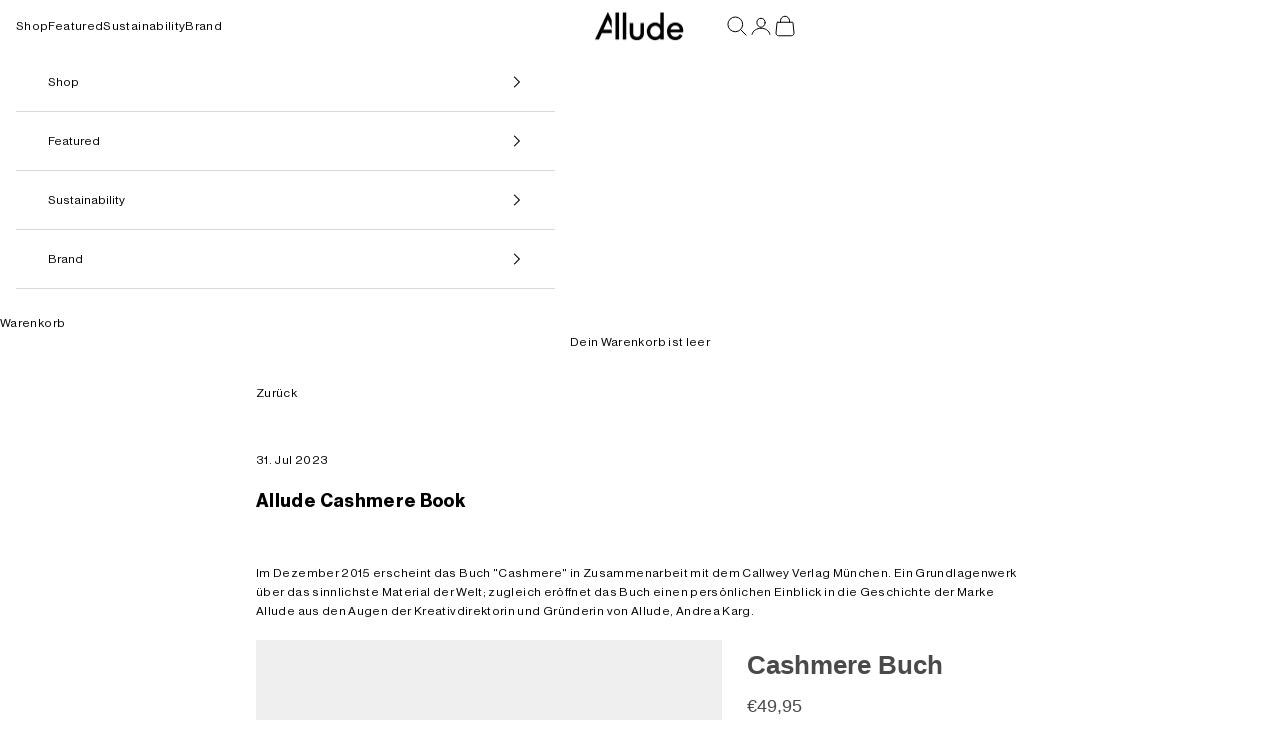

--- FILE ---
content_type: text/css
request_url: https://allude-cashmere.com/cdn/shop/t/85/assets/custom-sections.css?v=107808463296936759351760441350
body_size: 2808
content:
.container-fluid{display:flex;flex-wrap:wrap}.row{display:flex;width:100%;flex-direction:column}.sidebar-sublink{display:none}.sidebar-link>.menu-toggle{display:flex;align-items:center;justify-content:space-between;text-decoration:none}@media screen and (min-width: 699px){.row{flex-direction:row}.sidebar{max-width:18%;min-width:250px}.content-section-cms{max-width:85%}}@media screen and (max-width: 699px){.sidebar-hd-right{font-size:20px!important}}.column_sidebar .prose .text-center{text-align:left}.column_sidebar{flex:1;padding:1rem}.content-sidebar{flex-grow:1;padding-left:1rem}.sidebar-hd-left,.sidebar-hd-right{font-weight:700;padding-bottom:10px;margin-bottom:15px;border-bottom:1px solid rgb(211,211,211)}.sidebar-hd-left{padding-top:12px;font-size:16px}.sidebar-hd-right{font-size:24px}.sidebar-content>ul{list-style:none;padding-left:0;margin-left:0}.sidebar-sublink{list-style-type:disc;padding-left:10px}.sidebar-sublink li{display:list-item;margin-left:0}.sidebar-sublink li a{display:inline;text-decoration:none;color:inherit}.sidebar-content ul li{margin-bottom:0}.sidebar-content ul li a{text-decoration:none}.content_heading{font-weight:700}.content-section-cms .content-text{margin-bottom:30px}.accordion-content{display:none;visibility:hidden}.sidebar-link>.menu-toggle{position:relative;display:block;text-decoration:none;padding:0rem 0}.sidebar-link .toggle-icon{position:absolute;right:0;top:50%;transform:translateY(-50%);font-size:24px;line-height:1}@media screen and (max-width: 700px){.accordion-content{display:none;visibility:visible}.accordion-toggle{display:flex;justify-content:space-between;align-items:center}.accordion-toggle .toggle-icon{display:inline;font-size:24px;font-weight:400;margin-left:auto}.sidebar-hd-left,.column_sidebar{padding-bottom:0;margin-bottom:0}}.custom-section{display:flex;min-height:100vh;align-content:flex-start;justify-content:flex-start}.custom-section .container-fluid{flex:1}.custom-section .column_sidebar.content-sidebar{flex-grow:1}.column_sidebar span{margin-top:0!important}@media screen and (min-width: 700px){.accordion-content{display:block!important;visibility:visible}.accordion-toggle .toggle-icon{display:none!important}}.column_sidebar .image-container img{display:flex}.mega-menu{justify-content:flex-start!important}.mega-menu .link-faded{color:rgb(var(--text-color) / 1)}.collection-layout-switch svg{width:16px}.padding-inline-start.collection-toolbar__button.heading{padding-inline:1rem;font-size:12px;display:flex}.pagination-allude{padding-top:2rem}span.text-subdued,span.link{font-size:12px;color:#000}.active-facets{gap:0rem;flex-direction:row}.h6{text-align:left;line-height:18px}.active-facets.justify-center{justify-content:right}.product-card__info{justify-items:left}.product-card__info :is(.price-list,.rating-badge){justify-content:flex-start;width:100%}.shopify-section--main-collection .sm\:gap-12{gap:1rem}.collection .accordion__toggle{padding-inline-start:0}.accordion-list details:not(:first-of-type) .accordion__toggle{border-top:1px solid rgb(216,216,216)}.collection{--collection-gap: 1rem !important}.collection-toolbar__button{padding-inline:0rem!important}.facets-drawer::part(header){padding-inline-start:1rem!important}.facets-drawer .h4,.facets-drawer .accordion__toggle,.collection .accordion__toggle .text-with-icon{font-weight:600}.collection .accordion__content{padding-inline-start:0;padding-block-start:0}.facets-drawer .accordion__content{padding-block-start:0}.facets-drawer .accordion__content .dot-checkbox~label,.collection .accordion__content .dot-checkbox~label{opacity:1}.swatches{margin-top:3px!important}.facets-drawer .accordion__toggle{padding-inline-start:calc(var(--container-gutter))}span.accordion__toggle span{font-size:13px!important}.facets-drawer .accordion__toggle{padding-inline-end:var(--container-gutter)}.drawer::part(body){padding-inline-start:0;padding-inline-end:0}.accordion__content{padding-block-start:1.25rem;padding-block-end:1.25rem;padding-inline-end:1.25rem;padding-inline-start:calc(var(--container-gutter))}.product-list-container{min-height:100vh!important;display:flex!important;flex-direction:column!important}.product-list-container .v-stack{flex:1!important}@media screen and (min-width: 999px){safe-sticky.product-info{padding:0 3rem}}@media screen and (min-width: 1200px){safe-sticky.product-info{padding-left:clamp(4rem,10vw,15%);padding-right:clamp(4rem,10vw,15%)}}sale-price.h4.text-subdued{color:#000;font-size:14px}sale-price.h4.text-subdued{color:#000}li.swatch-view-item{padding-inline-start:0}.prose.modal_button{font-size:12px}.product-info{padding:0}.product-info__block-group .prose :is(ol,ul){row-gap:0;font-size:12px}.variant-picker__option legend{display:none}.product-info .prose{font-size:14px}@media screen and (max-width: 999px){.product-info{padding:1rem 0}}@media screen and (max-width: 700px){.product-info{padding:1rem}}.buy-section__container .product-info__block-item:not([data-block-type=accordion]){margin-block-end:0}.buy-section__container{display:flex;gap:1rem;align-items:flex-end}.buy-section__container .product-info__block-item{flex:1}.buy-section__container [data-block-type=quantity-selector]{flex:0 0 auto}.buy-section__container [data-block-type=buy-buttons]{flex:1}.buy-section__container [data-block-type=buy-buttons] button{width:100%}.pswp__container .pswp__item{background:#f3f3f3}button.pswp__button.circle-button,.product-gallery__zoom-button{background:transparent;box-shadow:none;display:none}div#shopify-chat{display:none}.collection__main .active-facets{font-weight:600}.product-info__block-item .accordion__content p{font-size:12px}.modal_content{padding:0rem 2rem 2rem}.modal_title{font-size:20px;font-weight:600}@media screen and (max-width: 700px){.modal_content{padding:0rem 1rem 1rem}}.modal_content .table-head,.modal.fade.show .modal-dialog .modal-body h2.size-subtitle{font-size:16px;font-weight:600;margin:0 0 8px;padding:0 0 5px;border-bottom:1px solid #bababa;line-height:1.3}.modal_content table.sizechart tbody tr th,.modal_content .modal-body table.sizechart tbody tr td{border-bottom:1px solid #efefef;font-size:12px;padding:5px}.mobile-tbl-scroll{overflow:auto;margin:0 0 20px}.modal_content thead th{font-weight:600!important;opacity:1;color:#000}.modal_content table.sizechart tbody tr th{border-bottom:1px solid #efefef;padding:5px;opacity:1}.modal_content .modal-body table.sizechart thead tr:last-child th{border-bottom:1px solid #bababa}.modal_content .modal-body h2.underline,.modal_content .modal-body h3{font-weight:600;font-size:15px;padding:0;line-height:1.3}.modal_content .modal-body p{font-size:13px;line-height:1.4;letter-spacing:.3px;margin:0 0 10px}.modal .tabs{margin-top:20px}.modal .tabs input[type=radio]{display:none}.modal .tabs label{display:inline-block;margin:0;padding:10px 20px;cursor:pointer;background:#f1f1f1;border:1px solid #ddd;border-bottom:none;font-weight:700;transform:translateY(2px)}.modal .tabs label:hover{background:#ddd}.modal .tabs .tab-content{display:none;border:1px solid #ddd;padding:20px;background:#fff}.modal .tabs input#tab1:checked~label[for=tab1],.modal .tabs input#tab2:checked~label[for=tab2]{background:#fff;border-bottom:1px solid #fff}.modal .tabs input#tab1:checked~#content1,.modal .tabs input#tab2:checked~#content2{display:block}.modal-content :where(td,th):not(:empty){border-block-width:0px}.line-item-info{height:100%;width:100%}.v-stack.justify-items-start.gap-2{display:flex;justify-content:space-between;flex-direction:column;height:100%}.line-item-info .h-stack{align-items:flex-end;display:flex;justify-content:space-between}.product-card-placeholder{display:none!important}.article__toolbar .container{margin-inline-end:3rem}.clinic_pricing table,.clinic_pricing th,.clinic_pricing td{border:none;border-collapse:collapse}.clinic_pricing tbody tr:has(strong){border-bottom:1px solid black}.clinic_pricing tbody tr:not(:has(strong)){border-bottom:1px solid white}@media screen and (max-width: 700px){.header__primary-nav{display:none}x-header.header.color-scheme.color-scheme--scheme-1{display:flex;flex-direction:row;justify-content:space-between}.header__secondary-nav{gap:1.2rem}}@media screen and (min-width: 700px){.header__primary-nav_newMobileView{display:none}}.header__primary-nav_newMobileView nav{display:flex}product-gallery carousel-navigation.page-dots{position:absolute;bottom:1rem}#swym-wishlist-render-container{margin:0 1rem}i.icon-swym-wishlist{font-family:swym-font;font-style:normal;vertical-align:middle}i.icon-swym-wishlist+span{vertical-align:middle}i.icon-swym-wishlist:after{content:"";font-size:130%;line-height:18px;text-align:center;display:inline}.swym-wishlist img{height:28px;transform:rotate(45deg)}.swym-wishlist{font-size:1rem!important}.swym-add-to-wishlist-view-product{position:absolute!important;z-index:99;top:10px!important;right:14px!important;font-size:1rem!important;opacity:0!important;transition:opacity .3s ease!important}.product-card:hover .swym-add-to-wishlist-view-product{opacity:1!important}.swym-wishlist-page,.swym-ui-component,.swym-wishlist-grid{max-width:100%!important}.swym-ui-component .swym-wishlist-grid li{width:20%!important;margin:0 1rem 1rem 0!important}.swym-ui-component .swym-wishlist-grid .swym-wishlist-image-wrapper{height:initial!important}.swym-ui-component .swym-wishlist-grid .swym-wishlist-item .swym-product-price{padding:0 0 6px!important;font-size:12px!important}.swym-is-button h2,.swym-ui-component .swym-wishlist-grid .swym-wishlist-item .swym-variant-title{font-size:12px!important;margin:0 0 6px!important}.swym-wishlist-grid .swym-wishlist-item .swym-add-to-cart-btn{margin:0!important}.swym-ui-component .swym-wishlist-grid .swym-wishlist-item .swym-add-to-cart-btn{font-weight:400!important;font-size:12px!important;padding:10px!important}.shopify-section .swym-ui-component{min-height:100vh!important;display:flex!important;flex-direction:column!important}.swym-ui-component{flex:1}@media screen and (max-width: 900px){.swym-wishlist-grid{padding:0!important}.swym-wishlist-detail-separator{margin:0 0 10px!important}.swym-ui-component .swym-wishlist-grid li{width:25%!important;margin:0 1rem 1rem 0!important}}@media screen and (max-width: 700px){.swym-ui-component .swym-wishlist-grid li{width:45%!important;margin:0 1rem 1rem 0!important}.swym-ui-component .swym-wishlist-grid .swym-wishlist-image-wrapper{max-height:100%!important}}.map-new-theme .map-new-theme-bg{margin-block-start:0!important;max-width:1400px;margin:auto}.map-new-theme-container>div{padding-top:0!important}.map-new-theme .mnt-fullcol-right.map-col{order:2!important}.map-new-theme-row.mm-0.use-this-class.two-coll{margin-block-start:0;display:grid;grid-template-columns:1fr 2fr;margin-top:1px!important}.mnt-left-inner{padding-left:calc(var(--container-gutter) - 10px)!important;padding-top:var(--container-gutter)!important;padding-bottom:var(--container-gutter)!important}p.polaris-detail{margin:4px!important}p.polaris-detail svg{display:none}.mnt-right-inner .polaris-detail a{margin-block-start:.25rem!important}.cs_map_container .get-direction{display:flex;background:#000!important;padding:.6rem 1rem!important}.cs_map_container .get-direction a{display:flex;align-items:center;color:#fff}.cs_map_container .mnt-right-inner .store-dec{width:100%!important;margin-top:.5rem}button.gm-ui-hover-effect{width:50px!important;height:50px!important}button.gm-ui-hover-effect span{width:26px!important;height:26px!important}.gm-style-iw.gm-style-iw-c{padding:1rem!important}.open-hours td{padding:0 1rem!important}.map-new-theme .mnt-locations li.mnt-location-list.active{border-left:solid 3px black!important}.cs_map_container .custom-class{max-width:100%!important}.map-new-theme .mnt-locations li p>a{font-size:13px!important}.gmnoprint{padding-top:1rem!important}.gm-style-mtc{margin-top:0!important}.cs_map_container .mnt-right-inner .polaris-detail span,.mnt-right-inner .polaris-detail a{line-height:10px!important}.map-new-theme .map-new-theme-locations{max-height:630px!important}form.search-form-new{padding-bottom:1rem}@media screen and (max-width: 850px){.map-new-theme-row.mm-0.use-this-class.two-coll{grid-template-columns:1fr!important}.map-new-theme .mnt-fullcol-right.map-col{order:1!important}.mnt-left-inner{padding:var(--container-gutter)!important}}variant-swatch-king{z-index:1}.product-gallery .swym-btn-container .swym-button:after{font-size:20px!important}.swym-btn-container .swym-add-to-wishlist.swym-heart:after{transform:translateY(-6px)}@media screen and (max-width: 1000px){.swym-btn-container .swym-add-to-wishlist.swym-heart:after{transform:translate(20px)}}.recommendations .complementary-products{padding-top:2rem;row-gap:1rem}.recommendations .horizontal-product-card__figure{width:3.5rem}@media screen and (min-width: 700px){.recommendations .horizontal-product-card{column-gap:1rem}}.complementary-products__header{justify-content:flex-start}.complementary-products__product-list{gap:1rem}.recommendations sale-price{color:#000;display:none}button.header-sidebar__linklist-button.h6,summary.header-sidebar__linklist-button.h6,.header-sidebar__back-button{padding-inline-start:var(--drawer-body-padding-inline);padding-inline-end:var(--drawer-body-padding-inline)}.header-sidebar__linklist{border-bottom:1px solid rgb(var(--border-color))}@media only screen and (max-width: 999px){.header-sidebar__linklist-button{font-size:1.2rem!important;font-weight:400}}@media only screen and (max-width: 600px){.header-sidebar__linklist-button{font-size:1.2rem!important;font-weight:400}}@media only screen and (max-width: 999px){.header-sidebar__back-button{font-size:1rem!important}}@media only screen and (max-width: 600px){.header-sidebar__back-button{font-size:1.2rem!important}}.header-sidebar::part(header){border-bottom:1px solid rgb(var(--border-color))}@media (min-width: 1000px){.header__primary-nav .lg:hidden{display:none!important}}@media (max-width: 999px) and (min-width: 700px){.header__primary-nav .lg-max:hidden{display:none!important}.header__primary-nav .lg:hidden{display:block}}@media (max-width: 699px){.header__primary-nav .sm:hidden{display:none!important}.header__primary-nav .sm-max:hidden{display:block}}.quick-buy-modal__info-wrapper{margin-inline-end:1rem;border-block-start-width:0px}.quick-buy-modal__info-wrapper .variant-picker__option-values :nth-child(2){display:none}.quick-buy-modal__info-wrapper .product-info{padding:1rem 0}.quick-buy-modal__mobile-info{display:none}.quick-buy-modal__gallery-wrapper{background:#f3f3f3}.footer-company-details{font-size:11px;padding:0 1rem 2rem;text-align:center}.footer-company-details__container{display:flex;flex-wrap:wrap;align-items:center;gap:3rem}.footer-company-details__copyright{text-align:left}.footer-company-details__paragraphs{text-align:right;display:flex;flex-wrap:wrap;justify-content:flex-start;align-items:center}.footer-company-details__paragraph{margin:0;white-space:nowrap}.footer-company-details__separator{margin:0 8px}@media screen and (max-width: 768px){.footer-company-details__container{flex-direction:column;align-items:flex-start;gap:1rem}.footer-company-details__copyright{order:2;margin-top:10px}.footer-company-details__paragraphs{order:1;flex-direction:column;align-items:flex-start}.footer-company-details__separator{display:none}}.collection-toolbar__button-container_new{display:flex;align-items:center}.collection-toolbar__button-container_new p{padding-right:.85rem;font-weight:700}.sort_button_text_inner{padding:4px 10px;border:1px solid black}.sort_nowrap{white-space:nowrap}@media screen and (max-width: 768px){.collection-toolbar__button-container_new{display:none}}.multi-column-modern{grid:var(--multi-column-grid);column-gap:var(--multi-column-gap);row-gap:var(--multi-column-gap);justify-content:var(--multi-column-content-alignment);display:grid}.multi-column-modern .position_modern{position:relative}.multi-column-modern .textInImage{position:absolute;bottom:1rem;left:1.4rem}.shopify-section--flexible-media-grid{isolation:isolate}.shopify-section--flexible-media-grid .flexible-media-content{--content-over-media-row-gap: initial;--content-over-media-column-gap: initial;--content-over-media-gap: initial}#klaviyo-bis-button-container{padding-top:1rem}
/*# sourceMappingURL=/cdn/shop/t/85/assets/custom-sections.css.map?v=107808463296936759351760441350 */


--- FILE ---
content_type: text/css
request_url: https://allude-cashmere.com/cdn/shop/t/85/assets/cashmere-clinic-stepper-simple.css?v=116424681356080984711758525994
body_size: 4048
content:
.clinic-full-loading-overlay{position:absolute;top:0;left:0;right:0;bottom:0;background:#ffffffe6;display:flex;align-items:center;justify-content:center;z-index:1000;min-height:400px}.clinic-loading-spinner{text-align:center;padding:20px}.clinic-loading-spinner .spinner{border:3px solid #f3f3f3;border-top:3px solid var(--clinic-primary-color, #000);border-radius:50%;width:40px;height:40px;animation:spin 1s linear infinite;margin:0 auto 16px}.clinic-loading-spinner p{color:var(--clinic-accent-color, #666);font-size:14px;margin:0}@keyframes spin{0%{transform:rotate(0)}to{transform:rotate(360deg)}}.clinic-error-dialog{position:fixed;top:0;left:0;right:0;bottom:0;z-index:9999;display:flex;align-items:center;justify-content:center;font-family:-apple-system,BlinkMacSystemFont,Segoe UI,Roboto,Helvetica,Arial,sans-serif}.error-dialog-overlay{position:absolute;top:0;left:0;right:0;bottom:0;background:#00000080;-webkit-backdrop-filter:blur(4px);backdrop-filter:blur(4px)}.error-dialog-content{position:relative;background:#fff;border-radius:12px;padding:32px;max-width:450px;width:90%;box-shadow:0 20px 60px #0000004d;animation:slideUp .3s ease-out}@keyframes slideUp{0%{transform:translateY(20px);opacity:0}to{transform:translateY(0);opacity:1}}.error-icon{font-size:48px;text-align:center;margin-bottom:16px}.error-title{font-size:20px;font-weight:600;margin:0 0 12px;text-align:center;color:#333}.error-message{font-size:15px;line-height:1.5;color:#666;text-align:center;margin:0 0 24px}.error-actions{display:flex;gap:12px;justify-content:center}.btn-error-retry,.btn-error-close{padding:10px 20px;border-radius:6px;font-size:14px;font-weight:500;cursor:pointer;transition:all .2s;border:none}.btn-error-retry{background:#000;color:#fff}.btn-error-retry:hover{background:#333}.btn-error-close{background:#f5f5f5;color:#666}.btn-error-close:hover{background:#e8e8e8}.error-code{font-size:12px;color:#999;text-align:center;margin:16px 0 0;font-family:monospace}.cashmere-clinic-wrapper-simple{position:relative;width:100%;margin:0 auto;min-height:600px}.clinic-container-simple{max-width:var(--clinic-container-width);margin:0 auto;padding:calc(var(--clinic-spacing-unit) * 1.25);padding-bottom:calc(var(--clinic-spacing-unit) * 5)}.clinic-header-simple{text-align:center;margin-bottom:calc(var(--clinic-spacing-unit) * 2)}.clinic-title-simple{font-size:calc(var(--clinic-font-size-base) * 1.5);font-weight:700;color:var(--clinic-primary-color);margin:0 0 calc(var(--clinic-spacing-unit) * .75) 0}.clinic-description-simple{font-size:calc(var(--clinic-font-size-base) * .9);color:var(--clinic-text-light);margin:0;line-height:1.5}:root{--clinic-primary-color: #000000;--clinic-secondary-color: #ffffff;--clinic-accent-color: #666666;--clinic-success-color: #28a745;--clinic-border-radius: 8px;--clinic-font-size-base: 14px;--clinic-spacing-unit: 14px;--clinic-container-width: 800px;--clinic-primary-hover: color-mix(in srgb, var(--clinic-primary-color) 80%, white);--clinic-border-color: #e0e0e0;--clinic-text-light: #666666;--clinic-background-light: #f8f8f8}.cashmere-clinic-stepper{max-width:100%;margin:0;padding:0;font-family:var(--font-body-family, inherit);font-size:var(--clinic-font-size-base);background:var(--clinic-secondary-color);border-radius:var(--clinic-border-radius);box-shadow:none}.wait-time-banner-simple{background:var(--clinic-primary-color);color:var(--clinic-secondary-color);padding:calc(var(--clinic-spacing-unit) * 1) var(--clinic-spacing-unit);text-align:center;width:100%;margin-bottom:calc(var(--clinic-spacing-unit) * 1.5)}.wait-time-content-simple{max-width:var(--clinic-container-width);margin:0 auto;display:flex;justify-content:space-between;align-items:center;flex-wrap:wrap;gap:calc(var(--clinic-spacing-unit) * .625)}#wait-time-text-simple{font-weight:600;font-size:calc(var(--clinic-font-size-base) * 1)}.service-info-simple{font-size:calc(var(--clinic-font-size-base) * .875);opacity:.9}.wait-time-banner{background:var(--clinic-primary-color);color:var(--clinic-secondary-color);padding:calc(var(--clinic-spacing-unit) * .75) var(--clinic-spacing-unit);border-radius:var(--clinic-border-radius);margin-bottom:calc(var(--clinic-spacing-unit) * 1.5);text-align:center}.banner-content{display:flex;justify-content:space-between;align-items:center;flex-wrap:wrap;gap:calc(var(--clinic-spacing-unit) * .625)}.service-info{font-size:calc(var(--clinic-font-size-base) * .875);opacity:.9}.stepper-progress-simple{position:relative;margin-bottom:calc(var(--clinic-spacing-unit) * 3)}.progress-track-simple{width:100%;height:4px;background:var(--clinic-border-color);border-radius:calc(var(--clinic-border-radius) * .25);overflow:visible;position:relative;margin-bottom:0}.progress-fill-simple{height:100%;background:var(--clinic-primary-color);transition:width .3s ease;width:0%}.step-indicators-simple{position:absolute;top:-14px;left:0;right:0;display:flex;justify-content:space-between;align-items:flex-start}.step-indicator-simple{display:flex;flex-direction:column;align-items:center;text-align:center;position:relative;z-index:2}.step-number-simple{width:calc(var(--clinic-spacing-unit) * 2);height:calc(var(--clinic-spacing-unit) * 2);border-radius:50%;background:var(--clinic-secondary-color);border:2px solid var(--clinic-border-color);color:var(--clinic-text-light);display:flex;align-items:center;justify-content:center;font-weight:600;font-size:calc(var(--clinic-font-size-base) * .875);transition:all .3s ease;margin-bottom:calc(var(--clinic-spacing-unit) * .5)}.step-indicator-simple.active .step-number-simple{background:var(--clinic-primary-color);border-color:var(--clinic-primary-color);color:var(--clinic-secondary-color)}.step-label-simple{font-size:calc(var(--clinic-font-size-base) * .75);color:var(--clinic-text-light);font-weight:500;line-height:1.2}.step-indicator-simple.active .step-label-simple{color:var(--clinic-primary-color);font-weight:600}.cashmere-clinic-stepper-simple .progress-container{margin-bottom:calc(var(--clinic-spacing-unit) * 2)}.cashmere-clinic-stepper-simple .progress-bar{width:100%;height:4px;background:var(--clinic-border-color);border-radius:calc(var(--clinic-border-radius) * .25);overflow:hidden;margin-bottom:var(--clinic-spacing-unit)}.cashmere-clinic-stepper-simple .progress-fill{height:100%;background:var(--clinic-primary-color);transition:width .3s ease}.cashmere-clinic-stepper-simple .step-indicators{display:flex;justify-content:space-between;position:relative}.cashmere-clinic-stepper-simple .step-circle{width:calc(var(--clinic-spacing-unit) * 2);height:calc(var(--clinic-spacing-unit) * 2);border-radius:50%;background:var(--clinic-border-color);color:var(--clinic-text-light);display:flex;align-items:center;justify-content:center;font-weight:600;font-size:calc(var(--clinic-font-size-base) * .875);transition:all .3s ease}.cashmere-clinic-stepper-simple .step-circle.active{background:var(--clinic-primary-color);color:var(--clinic-secondary-color)}.clinic-form{margin-bottom:calc(var(--clinic-spacing-unit) * 2)}.step-content{min-height:400px;padding:calc(var(--clinic-spacing-unit) * 1.25) 0}.step-content h2{font-size:calc(var(--clinic-font-size-base) * 1.5);font-weight:700;margin:0 0 calc(var(--clinic-spacing-unit) * 1.5) 0;color:var(--clinic-primary-color);text-align:center}.cashmere-clinic-wrapper-simple .service-options{display:grid;grid-template-columns:repeat(auto-fit,minmax(300px,1fr));gap:var(--clinic-spacing-unit);margin-bottom:calc(var(--clinic-spacing-unit) * 1.5)}.service-type-indicator{background:var(--clinic-background-light);padding:var(--clinic-spacing-unit);border-radius:var(--clinic-border-radius);margin-bottom:calc(var(--clinic-spacing-unit) * 1.5);text-align:center}.items-container{display:flex;flex-direction:column;gap:calc(var(--clinic-spacing-unit) * 2);margin-bottom:calc(var(--clinic-spacing-unit) * 2)}.item-form{background:var(--clinic-secondary-color);border:1px solid var(--clinic-border-color);border-radius:var(--clinic-border-radius);padding:calc(var(--clinic-spacing-unit) * 1.5)}.item-header{display:flex;justify-content:space-between;align-items:center;margin-bottom:var(--clinic-spacing-unit);padding-bottom:calc(var(--clinic-spacing-unit) * .5);border-bottom:1px solid var(--clinic-border-color)}.item-header h3{margin:0;color:var(--clinic-primary-color);font-size:calc(var(--clinic-font-size-base) * 1.125)}.btn-remove-item{background:transparent;border:1px solid #dc3545;color:#dc3545;padding:calc(var(--clinic-spacing-unit) * .25) calc(var(--clinic-spacing-unit) * .5);border-radius:var(--clinic-border-radius);cursor:pointer;font-size:calc(var(--clinic-font-size-base) * .875)}.btn-remove-item:hover{background:#dc3545;color:#fff}.add-item-section{text-align:center;padding:calc(var(--clinic-spacing-unit) * 1.5);border:2px dashed var(--clinic-border-color);border-radius:var(--clinic-border-radius);margin-bottom:calc(var(--clinic-spacing-unit) * 2)}.btn-add-item{background:var(--clinic-success-color);color:#fff;border:none;padding:calc(var(--clinic-spacing-unit) * .75) calc(var(--clinic-spacing-unit) * 1.5);border-radius:var(--clinic-border-radius);cursor:pointer;font-weight:600;font-size:calc(var(--clinic-font-size-base) * .85);margin-bottom:calc(var(--clinic-spacing-unit) * .5)}.btn-add-item:hover{background:color-mix(in srgb,var(--clinic-success-color) 80%,black)}.btn-add-item:disabled{background:var(--clinic-border-color);color:var(--clinic-text-light);cursor:not-allowed;opacity:.6}.btn-add-item:disabled:hover{background:var(--clinic-border-color)}.max-items-note{margin:0;font-size:calc(var(--clinic-font-size-base) * .875);color:var(--clinic-text-light)}.photo-upload-section{margin-top:var(--clinic-spacing-unit);padding-top:var(--clinic-spacing-unit);border-top:1px solid var(--clinic-border-color)}.photo-upload-section label{display:block;margin-bottom:calc(var(--clinic-spacing-unit) * .5);font-weight:600;color:var(--clinic-primary-color)}.repair-types{display:grid;gap:var(--clinic-spacing-unit);margin-bottom:calc(var(--clinic-spacing-unit) * 1.5)}.repair-type{display:block;border:2px solid var(--clinic-border-color);border-radius:var(--clinic-border-radius);padding:calc(var(--clinic-spacing-unit) * 1.25);cursor:pointer;transition:all .3s ease;background:var(--clinic-secondary-color)}.repair-type:hover{border-color:var(--clinic-text-light);transform:translateY(-1px)}.repair-type input:checked+.repair-content{background:var(--clinic-background-light)}.repair-type input{display:none}.repair-content h4{font-size:calc(var(--clinic-font-size-base) * 1.125);font-weight:600;margin:0 0 calc(var(--clinic-spacing-unit) * .375) 0;color:var(--clinic-primary-color)}.repair-content p{margin:0 0 calc(var(--clinic-spacing-unit) * .5) 0;color:var(--clinic-text-light);font-size:calc(var(--clinic-font-size-base) * .875)}.items-summary{margin-bottom:calc(var(--clinic-spacing-unit) * 1.5)}.items-summary h3{font-size:calc(var(--clinic-font-size-base) * 1.125);font-weight:600;margin:0 0 var(--clinic-spacing-unit) 0;color:var(--clinic-primary-color)}.item-summary{background:var(--clinic-secondary-color);border:1px solid var(--clinic-border-color);border-radius:var(--clinic-border-radius);padding:var(--clinic-spacing-unit);margin-bottom:var(--clinic-spacing-unit)}.item-summary h4{margin:0 0 calc(var(--clinic-spacing-unit) * .5) 0;color:var(--clinic-primary-color);font-size:var(--clinic-font-size-base)}.item-summary p{margin:calc(var(--clinic-spacing-unit) * .25) 0;color:var(--clinic-text-light);font-size:calc(var(--clinic-font-size-base) * .875)}.cashmere-clinic-wrapper-simple .service-option{display:block;border:2px solid var(--clinic-border-color);border-radius:calc(var(--clinic-border-radius) * 1.5);padding:calc(var(--clinic-spacing-unit) * 1.5);cursor:pointer;transition:all .3s ease;background:var(--clinic-secondary-color)}.cashmere-clinic-wrapper-simple .service-option:hover{border-color:var(--clinic-text-light);transform:translateY(-2px);box-shadow:0 8px 25px #00000026}.cashmere-clinic-wrapper-simple .service-option.selected{border-color:var(--clinic-primary-color);background:var(--clinic-background-light);box-shadow:0 0 0 2px #0000001a}.cashmere-clinic-wrapper-simple .service-option input{display:none}.option-content h3{font-size:calc(var(--clinic-font-size-base) * 1.25);font-weight:600;margin:0 0 calc(var(--clinic-spacing-unit) * .5) 0;color:var(--clinic-primary-color)}.option-content p{margin:0 0 calc(var(--clinic-spacing-unit) * .75) 0;color:var(--clinic-text-light);line-height:1.5}.price{font-size:calc(var(--clinic-font-size-base) * 1.125);font-weight:700;color:var(--clinic-primary-color)}.inspection-info{background:var(--clinic-background-light);padding:var(--clinic-spacing-unit);border-radius:var(--clinic-border-radius);margin-bottom:calc(var(--clinic-spacing-unit) * 1.5);font-size:calc(var(--clinic-font-size-base) * .875);color:var(--clinic-text-light);text-align:center}.qty-btn{width:calc(var(--clinic-spacing-unit) * 3.125);height:calc(var(--clinic-spacing-unit) * 3.125);border-radius:50%;border:2px solid var(--clinic-primary-color);background:var(--clinic-secondary-color);color:var(--clinic-primary-color);font-size:calc(var(--clinic-font-size-base) * 1.5);font-weight:600;cursor:pointer;transition:all .3s ease;display:flex;align-items:center;justify-content:center}.qty-btn:hover{background:var(--clinic-primary-color);color:var(--clinic-secondary-color)}.qty-display{font-size:calc(var(--clinic-font-size-base) * 2);font-weight:700;color:var(--clinic-primary-color);min-width:calc(var(--clinic-spacing-unit) * 3.75);text-align:center}.cost-breakdown{text-align:center;font-size:var(--clinic-font-size-base);color:var(--clinic-text-light)}.form-grid{display:grid;grid-template-columns:repeat(auto-fit,minmax(200px,1fr));gap:calc(var(--clinic-spacing-unit) * 1.25);margin-bottom:calc(var(--clinic-spacing-unit) * 1.5)}.cashmere-clinic-wrapper-simple .form-group{display:flex;flex-direction:column;margin-bottom:calc(var(--clinic-spacing-unit) * .75)}.cashmere-clinic-wrapper-simple .form-group label{font-weight:600;margin-bottom:calc(var(--clinic-spacing-unit) * .25);color:var(--clinic-primary-color);font-size:calc(var(--clinic-font-size-base) * .75)}.cashmere-clinic-wrapper-simple .form-group input,.cashmere-clinic-wrapper-simple .form-group select{padding:calc(var(--clinic-spacing-unit) * .5) calc(var(--clinic-spacing-unit) * .75);border:1px solid var(--clinic-border-color);border-radius:var(--clinic-border-radius);font-size:calc(var(--clinic-font-size-base) * .75);transition:border-color .3s ease;background:var(--clinic-secondary-color);min-height:calc(var(--clinic-spacing-unit) * 2.25)}.cashmere-clinic-wrapper-simple .form-group input:focus,.cashmere-clinic-wrapper-simple .form-group select:focus{outline:none;border-color:var(--clinic-primary-color)}.cashmere-clinic-wrapper-simple .care-levels{display:grid;gap:var(--clinic-spacing-unit);margin-bottom:calc(var(--clinic-spacing-unit) * 1.5)}@media (min-width: 769px){.cashmere-clinic-wrapper-simple .care-levels{grid-template-columns:repeat(3,1fr);gap:calc(var(--clinic-spacing-unit) * 1.25)}}@media (max-width: 768px){.cashmere-clinic-wrapper-simple .care-levels{grid-template-columns:1fr;gap:var(--clinic-spacing-unit)}}.cashmere-clinic-wrapper-simple .care-level{display:flex;flex-direction:column;border:2px solid var(--clinic-border-color);border-radius:calc(var(--clinic-border-radius) * 1.5);padding:calc(var(--clinic-spacing-unit) * 1);cursor:pointer;transition:all .3s ease;background:var(--clinic-secondary-color);min-height:240px}.care-level:hover{border-color:var(--clinic-text-light);transform:translateY(-1px)}.care-level.selected{border-color:var(--clinic-primary-color);background:var(--clinic-background-light)}.care-level input{display:none}.level-content{display:flex;flex-direction:column;height:100%}.level-content h4{font-size:calc(var(--clinic-font-size-base) * 1.1);font-weight:600;margin:0 0 calc(var(--clinic-spacing-unit) * .375) 0;color:var(--clinic-primary-color)}.level-content p{margin:0 0 calc(var(--clinic-spacing-unit) * 1) 0;color:var(--clinic-primary-color);font-size:calc(var(--clinic-font-size-base) * .75)}.features-list{list-style:none;padding:0;margin:0 0 calc(var(--clinic-spacing-unit) * .75) 0}.features-list li{position:relative;padding-left:calc(var(--clinic-spacing-unit) * 1.25);margin-bottom:calc(var(--clinic-spacing-unit) * .375);font-size:calc(var(--clinic-font-size-base) * .8);color:var(--clinic-text-light);line-height:1.4}.features-list li:before{content:"\2713";position:absolute;left:0;top:0;color:var(--clinic-success-color);font-weight:700;font-size:calc(var(--clinic-font-size-base) * .8)}.level-content .price{font-size:calc(var(--clinic-font-size-base) * 1.1);font-weight:600;color:var(--clinic-primary-color);background:var(--clinic-background-light, #f8f9fa);padding:calc(var(--clinic-spacing-unit) * .5) calc(var(--clinic-spacing-unit) * .75);border-radius:var(--clinic-border-radius);text-align:center;margin-top:auto;border:1px solid var(--clinic-border-color)}.photo-upload{text-align:center;margin-bottom:calc(var(--clinic-spacing-unit) * 1.5)}.file-label{display:inline-block;padding:calc(var(--clinic-spacing-unit) * .6) calc(var(--clinic-spacing-unit) * 1.25);background:var(--clinic-primary-color);color:#fff!important;border-radius:var(--clinic-border-radius);cursor:pointer;font-weight:600;font-size:calc(var(--clinic-font-size-base) * .8);transition:background-color .3s ease;text-decoration:none}.file-label:hover{background:var(--clinic-primary-hover)}.summary{background:var(--clinic-background-light);padding:calc(var(--clinic-spacing-unit) * 1.5);border-radius:calc(var(--clinic-border-radius) * 1.5);margin-bottom:calc(var(--clinic-spacing-unit) * 1.5)}.summary-section{margin-bottom:calc(var(--clinic-spacing-unit) * 1.5)}.summary-section h3{font-size:calc(var(--clinic-font-size-base) * 1.125);font-weight:600;margin:0 0 calc(var(--clinic-spacing-unit) * .75) 0;color:var(--clinic-primary-color)}.summary-section p{margin:calc(var(--clinic-spacing-unit) * .25) 0;color:var(--clinic-text-light)}.pricing-summary{background:var(--clinic-secondary-color);padding:calc(var(--clinic-spacing-unit) * 1.25);border-radius:var(--clinic-border-radius);margin-bottom:calc(var(--clinic-spacing-unit) * 1.5)}.pricing-summary h3{font-size:calc(var(--clinic-font-size-base) * 1.125);font-weight:600;margin:0 0 var(--clinic-spacing-unit) 0;color:var(--clinic-primary-color)}.price-row{display:flex;justify-content:space-between;margin-bottom:calc(var(--clinic-spacing-unit) * .5);padding:calc(var(--clinic-spacing-unit) * .5) 0}.price-row.total{border-top:2px solid var(--clinic-border-color);margin-top:calc(var(--clinic-spacing-unit) * .75);padding-top:calc(var(--clinic-spacing-unit) * .75);font-size:calc(var(--clinic-font-size-base) * 1.125)}.comments-section label{display:block;margin-bottom:calc(var(--clinic-spacing-unit) * .75)}.comments-section h3{font-size:var(--clinic-font-size-base);font-weight:600;margin:0;color:var(--clinic-primary-color)}.comments-section textarea{width:100%;padding:calc(var(--clinic-spacing-unit) * .5) calc(var(--clinic-spacing-unit) * .75);border:1px solid var(--clinic-border-color);border-radius:var(--clinic-border-radius);font-size:calc(var(--clinic-font-size-base) * .7);font-family:inherit;resize:vertical;min-height:80px;box-sizing:border-box}.comments-section textarea:focus{outline:none;border-color:var(--clinic-primary-color)}.stepper-navigation-simple{display:flex;justify-content:space-between;align-items:center;gap:var(--clinic-spacing-unit);margin-top:calc(var(--clinic-spacing-unit) * 2);padding-top:calc(var(--clinic-spacing-unit) * 1.5);border-top:1px solid var(--clinic-border-color)}.nav-info-simple{flex:1;text-align:center}.step-counter-simple{font-size:calc(var(--clinic-font-size-base) * .875);color:var(--clinic-text-light);font-weight:500}.btn-simple{padding:calc(var(--clinic-spacing-unit) * .75) calc(var(--clinic-spacing-unit) * 1.5);font-size:calc(var(--clinic-font-size-base) * .85);font-weight:600;border:none;border-radius:var(--clinic-border-radius);cursor:pointer;transition:all .3s ease;min-width:calc(var(--clinic-spacing-unit) * 6.5)}.btn-primary-simple{background:var(--clinic-primary-color);color:var(--clinic-secondary-color)}.btn-primary-simple:hover:not(:disabled){background:var(--clinic-primary-hover);transform:translateY(-2px)}.btn-primary-simple:disabled{background:#ccc;cursor:not-allowed;transform:none}.btn-secondary-simple{background:var(--clinic-secondary-color);color:var(--clinic-primary-color);border:2px solid var(--clinic-primary-color)}.btn-secondary-simple:hover:not(:disabled){background:var(--clinic-primary-color);color:var(--clinic-secondary-color)}.btn-secondary-simple:disabled{background:#f5f5f5;color:#ccc;border-color:#ccc;cursor:not-allowed}.navigation{display:flex;justify-content:space-between;gap:var(--clinic-spacing-unit);margin-top:calc(var(--clinic-spacing-unit) * 2)}.btn-primary,.btn-secondary{padding:var(--clinic-spacing-unit) calc(var(--clinic-spacing-unit) * 2);font-size:var(--clinic-font-size-base);font-weight:600;border:none;border-radius:var(--clinic-border-radius);cursor:pointer;transition:all .3s ease;min-width:calc(var(--clinic-spacing-unit) * 7.5)}.btn-primary{background:var(--clinic-primary-color);color:var(--clinic-secondary-color)}.btn-primary:hover:not(:disabled){background:var(--clinic-primary-hover);transform:translateY(-2px)}.btn-primary:disabled{background:#ccc;cursor:not-allowed;transform:none}.btn-secondary{background:var(--clinic-secondary-color);color:var(--clinic-primary-color);border:2px solid var(--clinic-primary-color)}.btn-secondary:hover{background:var(--clinic-primary-color);color:var(--clinic-secondary-color)}.btn-submit{font-size:calc(var(--clinic-font-size-base) * 1.125);padding:calc(var(--clinic-spacing-unit) * 1.25) calc(var(--clinic-spacing-unit) * 2.5);width:100%}.combined-step-content{display:flex;flex-direction:column;gap:calc(var(--clinic-spacing-unit) * 2)}.section-block{background:var(--clinic-background-light);padding:calc(var(--clinic-spacing-unit) * 1.5);border-radius:var(--clinic-border-radius);border:1px solid var(--clinic-border-color)}.section-block h3{font-size:calc(var(--clinic-font-size-base) * 1.25);font-weight:600;margin:0 0 var(--clinic-spacing-unit) 0;color:var(--clinic-primary-color)}.section-block h4{font-size:calc(var(--clinic-font-size-base) * 1.125);font-weight:600;margin:0 0 calc(var(--clinic-spacing-unit) * .375) 0;color:var(--clinic-primary-color)}@media (max-width: 768px){.clinic-container-simple{padding:var(--clinic-spacing-unit)}.wait-time-content-simple{flex-direction:column;gap:calc(var(--clinic-spacing-unit) * .5);text-align:center}.cashmere-clinic-stepper{padding:var(--clinic-spacing-unit);border-radius:0;box-shadow:none}.banner-content{justify-content:center;text-align:center}.step-content{min-height:350px;padding:var(--clinic-spacing-unit) 0}.step-content h2{font-size:calc(var(--clinic-font-size-base) * 1.5);margin-bottom:calc(var(--clinic-spacing-unit) * 1.25)}.service-option,.care-level{padding:calc(var(--clinic-spacing-unit) * 1.25) var(--clinic-spacing-unit)}.qty-btn{width:calc(var(--clinic-spacing-unit) * 2.75);height:calc(var(--clinic-spacing-unit) * 2.75);font-size:calc(var(--clinic-font-size-base) * 1.25)}.qty-display{font-size:calc(var(--clinic-font-size-base) * 1.75)}.form-grid{grid-template-columns:1fr;gap:var(--clinic-spacing-unit)}.service-options{grid-template-columns:1fr;gap:calc(var(--clinic-spacing-unit) * .75)}.navigation{flex-direction:column;gap:calc(var(--clinic-spacing-unit) * .75)}.btn-primary,.btn-secondary,.btn-simple{width:100%;padding:var(--clinic-spacing-unit) calc(var(--clinic-spacing-unit) * 1.5);font-size:calc(var(--clinic-font-size-base) * .8)}.stepper-navigation-simple{flex-direction:column;gap:calc(var(--clinic-spacing-unit) * .75)}.nav-info-simple{order:1}.stepper-progress-simple{margin-bottom:calc(var(--clinic-spacing-unit) * 2.5)}.step-indicators-simple{top:-12px}.step-label-simple{font-size:calc(var(--clinic-font-size-base) * .7)}.step-number-simple{width:calc(var(--clinic-spacing-unit) * 1.75);height:calc(var(--clinic-spacing-unit) * 1.75);font-size:calc(var(--clinic-font-size-base) * .75);border-width:1.5px}.form-group input,.form-group select,.comments-section textarea{min-height:calc(var(--clinic-spacing-unit) * 3);font-size:calc(var(--clinic-font-size-base) * .8)}.btn-add-item,.file-label{padding:calc(var(--clinic-spacing-unit) * .9) calc(var(--clinic-spacing-unit) * 1.5)}.combined-step-content{gap:calc(var(--clinic-spacing-unit) * 1.5)}.section-block{padding:calc(var(--clinic-spacing-unit) * 1.25) var(--clinic-spacing-unit)}.section-block h3{font-size:calc(var(--clinic-font-size-base) * 1.125)}}@media (prefers-contrast: high){:root{--clinic-border-color: #000000}.service-option,.care-level,.form-group input,.form-group select{border-width:3px}}@media (prefers-reduced-motion: reduce){.service-option,.care-level,.qty-btn,.btn-primary,.btn-secondary,.progress-fill,.step-circle{transition:none}.service-option:hover,.care-level:hover,.btn-primary:hover:not(:disabled){transform:none}}.cart-item[data-product-handle=cashmere-clinic-service] .quantity,.cart-item[data-product-handle=cashmere-clinic-service] .quantity-selector,.cart-item[data-product-handle=cashmere-clinic-service] .qty-btn,.cart-item[data-product-handle=cashmere-clinic-service] [data-quantity-change],.cart-item[data-product-handle=cashmere-clinic-service] .cart-item__quantity,.cart-item[data-product-handle=cashmere-clinic-service] .quantity-input,.cart-item[data-product-handle=cashmere-clinic-service] .js-qty,.cart-drawer-item[data-product-handle=cashmere-clinic-service] .quantity,.cart-drawer-item[data-product-handle=cashmere-clinic-service] .quantity-selector,.cart-drawer-item[data-product-handle=cashmere-clinic-service] .qty-btn,.cart-drawer-item[data-product-handle=cashmere-clinic-service] [data-quantity-change],.cart-drawer-item[data-product-handle=cashmere-clinic-service] .cart-item__quantity,.cart-drawer-item[data-product-handle=cashmere-clinic-service] .quantity-input,.cart-drawer-item[data-product-handle=cashmere-clinic-service] .js-qty,[data-product-handle=cashmere-clinic-service] .quantity,[data-product-handle=cashmere-clinic-service] .quantity-selector,[data-product-handle=cashmere-clinic-service] .qty,[data-product-handle=cashmere-clinic-service] [class*=quantity],[data-product-handle=cashmere-clinic-service] [class*=qty],.cart-item[data-product-handle=cashmere-clinic-service] .product-option__name,.cart-drawer-item[data-product-handle=cashmere-clinic-service] .product-option__name,[data-product-handle=cashmere-clinic-service] .property-name,[data-product-handle=cashmere-clinic-service] .product-option dt{display:none!important}.cart-item[data-product-handle=cashmere-clinic-service] .product-option__value,.cart-drawer-item[data-product-handle=cashmere-clinic-service] .product-option__value,[data-product-handle=cashmere-clinic-service] .property-value,[data-product-handle=cashmere-clinic-service] .product-option dd{margin:0!important;padding:2px 0!important;font-size:13px!important;color:#666!important}.cart-item[data-product-handle=cashmere-clinic-service] .product-option__value:before,.cart-drawer-item[data-product-handle=cashmere-clinic-service] .product-option__value:before{content:none!important}.cart-item[data-product-handle=cashmere-clinic-service] .cart-item__details,.cart-drawer-item[data-product-handle=cashmere-clinic-service] .cart-item__details{font-size:14px;line-height:1.4}.clinic-full-loading-overlay{position:absolute;top:0;left:0;right:0;bottom:0;background:#fffffffa;display:flex;align-items:center;justify-content:center;z-index:2000;transition:opacity .3s ease-out}.clinic-loading-spinner{text-align:center;color:var(--clinic-primary-color)}.clinic-loading-spinner .spinner{width:40px;height:40px;border:3px solid var(--clinic-border-color);border-top:3px solid var(--clinic-primary-color);border-radius:50%;animation:clinic-spin 1s linear infinite;margin:0 auto 1rem}@keyframes clinic-spin{0%{transform:rotate(0)}to{transform:rotate(360deg)}}.clinic-loading-spinner p{margin:0;font-weight:500;font-size:var(--clinic-font-size);color:var(--clinic-primary-color)}.stepper-content-simple{position:relative;min-height:400px}.item-grid-simple,.service-grid-simple,.care-grid-simple,.repair-grid-simple{min-height:200px}.photo-upload-section{margin-top:1rem}.photo-upload-section label{display:block;margin-bottom:.5rem;font-weight:600;color:var(--clinic-primary-color)}.file-input{display:none}.file-label{display:inline-block;padding:.6rem 1.25rem;background:var(--clinic-primary-color);color:var(--clinic-secondary-color);border-radius:var(--clinic-border-radius);cursor:pointer;font-weight:600;font-size:calc(var(--clinic-font-size-base) * .8);transition:all .3s ease;border:none}.file-label:hover{background:var(--clinic-primary-hover);transform:translateY(-1px)}.file-label.feedback-success{background:var(--clinic-success-color);color:#fff}.file-label.feedback-error{background:var(--clinic-error-color);color:#fff}.file-label.feedback-info{background:#17a2b8;color:#fff}.photo-preview{margin-top:1rem;position:relative}.upload-feedback{font-size:.9em;padding:6px 12px;border-radius:var(--clinic-border-radius);margin-top:8px;text-align:center;font-weight:500}.upload-feedback.feedback-success{background-color:#d4edda;color:#155724;border:1px solid #c3e6cb}.upload-feedback.feedback-error{background-color:#f8d7da;color:#721c24;border:1px solid #f5c6cb}.upload-feedback.feedback-info{background-color:#d1ecf1;color:#0c5460;border:1px solid #bee5eb}.item-summary-content{display:flex;justify-content:space-between;align-items:flex-start;gap:calc(var(--clinic-spacing-unit) * 1.5)}.item-details{flex:1}.item-photo-preview{flex:0 0 100px;display:flex;flex-direction:column;align-items:center;gap:6px;position:relative}.summary-photo{width:80px;height:80px;object-fit:cover;border-radius:var(--clinic-border-radius);border:2px solid var(--clinic-border-color);box-shadow:0 2px 4px #0000001a}.photo-count{position:absolute;bottom:4px;right:4px;font-size:.7em;color:#fff;background:#000000b3;padding:2px 4px;border-radius:4px;font-weight:500}.no-photos{color:var(--clinic-text-light);font-style:italic;text-align:center;padding:1rem;background:var(--clinic-background-light);border-radius:var(--clinic-border-radius);border:1px dashed var(--clinic-border-color)}.photos-header{margin-bottom:1rem;padding:.5rem;background:var(--clinic-success-color);color:#fff;border-radius:var(--clinic-border-radius);text-align:center;font-weight:600}.photos-count{font-size:14px}.photos-grid{display:grid;grid-template-columns:repeat(auto-fill,minmax(120px,1fr));gap:1rem}.photo-item{position:relative;background:var(--clinic-background-light);border-radius:var(--clinic-border-radius);overflow:hidden;border:1px solid var(--clinic-border-color)}.photo-thumbnail{width:100%;height:80px;object-fit:cover;display:block}.photo-info{padding:.5rem;font-size:12px}.photo-name{display:block;font-weight:600;color:var(--clinic-primary-color);margin-bottom:.25rem;white-space:nowrap;overflow:hidden;text-overflow:ellipsis}.photo-size{color:var(--clinic-text-light);font-size:11px}.remove-photo-btn{position:absolute;top:.5rem;right:.5rem;width:24px;height:24px;background:#dc3545e6;color:#fff;border:none;border-radius:50%;cursor:pointer;font-size:16px;line-height:1;display:flex;align-items:center;justify-content:center;transition:all .2s ease}.remove-photo-btn:hover{background:#dc3545;transform:scale(1.1)}@media (max-width: 768px){.photos-grid{grid-template-columns:repeat(auto-fill,minmax(100px,1fr));gap:.75rem}.photo-thumbnail{height:60px}.photo-info,.photos-header{padding:.375rem}.photos-count{font-size:13px}}@media (max-width: 480px){.clinic-container-simple{padding:calc(var(--clinic-spacing-unit) * .75)}.clinic-title-simple{font-size:calc(var(--clinic-font-size-base) * 1.25)}.wait-time-banner-simple{padding:calc(var(--clinic-spacing-unit) * .75)}.step-content{min-height:300px;padding:calc(var(--clinic-spacing-unit) * .75) 0}.step-content h2{font-size:calc(var(--clinic-font-size-base) * 1.25)}}.line-item--inspection{position:relative;background:#00000005;border-left:3px solid var(--clinic-accent-color, #666666);padding-left:.5rem}.line-item--inspection .line-item-info{opacity:.9}.line-item--inspection a[href*=url_to_remove],.line-item--inspection button[data-action*=remove],.line-item--inspection .quantity-selector__button{display:none!important;pointer-events:none!important}.line-item--inspection:before{content:"\1f512";position:absolute;top:.5rem;right:.5rem;font-size:.8rem;opacity:.5}.cashmere-requirement-notice{display:flex;align-items:flex-start;gap:calc(var(--clinic-spacing-unit) * .75);background:var(--notification-bg-color);border:1px solid var(--notification-border-light);border-left:4px solid var(--notification-border-color);border-radius:var(--clinic-border-radius);padding:calc(var(--clinic-spacing-unit) * 1);margin-bottom:calc(var(--clinic-spacing-unit) * 1.5);font-size:calc(var(--clinic-font-size-base) * .9);box-shadow:0 2px 4px #0000000d;transition:all .3s ease}.cashmere-requirement-notice:hover{border-left-color:var(--clinic-primary-color);box-shadow:0 4px 8px #0000001a}.notice-icon{flex-shrink:0;color:var(--notification-border-color);margin-top:2px;transition:color .3s ease}.cashmere-requirement-notice:hover .notice-icon{color:var(--clinic-primary-color)}.notice-content{flex:1;min-width:0}.notice-title{font-weight:600;color:var(--notification-title-color);margin-bottom:calc(var(--clinic-spacing-unit) * .25);font-size:calc(var(--clinic-font-size-base) * .95)}.notice-text{color:var(--notification-text-color);line-height:1.4;margin:0}@media (max-width: 768px){.cashmere-requirement-notice{gap:calc(var(--clinic-spacing-unit) * .5);padding:calc(var(--clinic-spacing-unit) * .75);font-size:calc(var(--clinic-font-size-base) * .85)}.notice-icon svg{width:18px;height:18px}}.repair-step2-notice{display:flex;align-items:flex-start;gap:calc(var(--clinic-spacing-unit) * .75);background:var(--notification-bg-color);border:1px solid var(--notification-border-light);border-left:4px solid var(--notification-border-color);border-radius:var(--clinic-border-radius);padding:calc(var(--clinic-spacing-unit) * 1);margin-bottom:calc(var(--clinic-spacing-unit) * 1.5);font-size:calc(var(--clinic-font-size-base) * .9);box-shadow:0 2px 4px #0000000d;transition:all .3s ease}.repair-step2-notice:hover{border-left-color:var(--clinic-primary-color);box-shadow:0 4px 8px #0000001a}.repair-step2-notice .notice-icon{flex-shrink:0;color:var(--notification-border-color);margin-top:2px;transition:color .3s ease}.repair-step2-notice:hover .notice-icon{color:var(--clinic-primary-color)}.repair-step2-notice .notice-content{flex:1;min-width:0}.repair-step2-notice .notice-title{font-weight:600;color:var(--notification-title-color);margin-bottom:calc(var(--clinic-spacing-unit) * .25);font-size:calc(var(--clinic-font-size-base) * .95)}.repair-step2-notice .notice-text{color:var(--notification-text-color);line-height:1.4;margin:0}.service-type-indicator+.repair-step2-notice{margin-top:calc(var(--clinic-spacing-unit) * 1)}@media (max-width: 768px){.repair-step2-notice{gap:calc(var(--clinic-spacing-unit) * .5);padding:calc(var(--clinic-spacing-unit) * .75);font-size:calc(var(--clinic-font-size-base) * .85)}.repair-step2-notice .notice-icon svg{width:18px;height:18px}.repair-step2-notice .notice-text{font-size:calc(var(--clinic-font-size-base) * .8)}}.step3-info-box{background:var(--clinic-background-light);padding:var(--clinic-spacing-unit);border-radius:var(--clinic-border-radius);margin-top:calc(var(--clinic-spacing-unit) * 1.5)}.step3-info-box .info-box-content{display:flex;flex-direction:column;gap:calc(var(--clinic-spacing-unit) * 1)}.step3-info-box .info-box-content p{margin:0;font-size:inherit;line-height:1.5;color:inherit}.step3-info-box .price-list-link{display:inline-flex;align-items:center;color:var(--clinic-primary-color, #000);text-decoration:none;font-weight:500;font-size:inherit;transition:color .2s ease}.step3-info-box .price-list-link:hover{color:var(--clinic-primary-hover, #333);text-decoration:underline}.step3-info-box .price-list-link:after{content:"\2192";margin-left:4px;font-weight:700}@media (max-width: 768px){.step3-info-box{margin-top:var(--clinic-spacing-unit);padding:var(--clinic-spacing-unit)}.step3-info-box .info-box-content p,.step3-info-box .price-list-link{font-size:calc(var(--clinic-font-size-base) * .95)}}
/*# sourceMappingURL=/cdn/shop/t/85/assets/cashmere-clinic-stepper-simple.css.map?v=116424681356080984711758525994 */


--- FILE ---
content_type: text/css
request_url: https://allude-cashmere.com/cdn/shop/t/85/assets/font-utilities.css?v=10862711251054621371759158271
body_size: -463
content:
.font-xxThin{font-weight:50!important}.font-xThin{font-weight:100!important}.font-thin{font-weight:200!important}.font-light{font-weight:300!important}.font-normal{font-weight:400!important}.font-medium{font-weight:500!important}.font-bold{font-weight:700!important}.font-black{font-weight:900!important}.font-italic{font-style:italic!important}.font-light-italic{font-weight:300!important;font-style:italic!important}.font-medium-italic{font-weight:500!important;font-style:italic!important}.font-bold-italic{font-weight:700!important;font-style:italic!important}.font-black-italic{font-weight:900!important;font-style:italic!important}h1.font-light,h2.font-light,h3.font-light,h4.font-light,h5.font-light,h6.font-light{font-weight:300!important}h1.font-black,h2.font-black,h3.font-black,h4.font-black,h5.font-black,h6.font-black{font-weight:900!important}@media (max-width: 768px){.mobile-font-light{font-weight:300!important}.mobile-font-bold{font-weight:700!important}}@media (min-width: 769px){.desktop-font-light{font-weight:300!important}.desktop-font-bold{font-weight:700!important}}
/*# sourceMappingURL=/cdn/shop/t/85/assets/font-utilities.css.map?v=10862711251054621371759158271 */


--- FILE ---
content_type: text/plain; charset=utf-8
request_url: https://sprout-app.thegoodapi.com/app/assets/cdn_key?shop_name=allude-muenchen.myshopify.com
body_size: -216
content:
7e7474ba-c920-40ea-b132-d806a3ade17e

--- FILE ---
content_type: image/svg+xml
request_url: https://sprout-app.thegoodapi.com/app/badges/tree_count?shop=allude-muenchen.myshopify.com&locale=de&cdn_key=7e7474ba-c920-40ea-b132-d806a3ade17e
body_size: -106
content:
<div style="background: url(https://storage.googleapis.com/treeshop-app-assets/total-counted-section-backround.jpeg); background-repeat: no-repeat; background-size: cover; background-position: center; background-color: #1CC39C;">
	<div style="background: rgba(0,0,0,0.5); height:100%;">
		<div style="display:flex; flex-wrap:wrap; align-items: center; justify-content: center; height:100%; font-family:var(--font-heading-family); color:white; padding:80px 60px;">
			<div style="line-height:160%; text-align:center; width:100%; margin:0 0 20px 0; font-size:32px;">Unsere Auswirkung auf die Umwelt</div>
			<div style="line-height:180%; text-align:center; margin:30px 60px 0px 60px;"><span style="font-size:48px;">2427</span></br><span style="font-size:16px;">Bäume gepflanzt</span>
		</div>
	</div>
</div>

--- FILE ---
content_type: text/plain; charset=utf-8
request_url: https://sprout-app.thegoodapi.com/app/assets/cdn_key?shop_name=allude-muenchen.myshopify.com
body_size: -540
content:
7e7474ba-c920-40ea-b132-d806a3ade17e